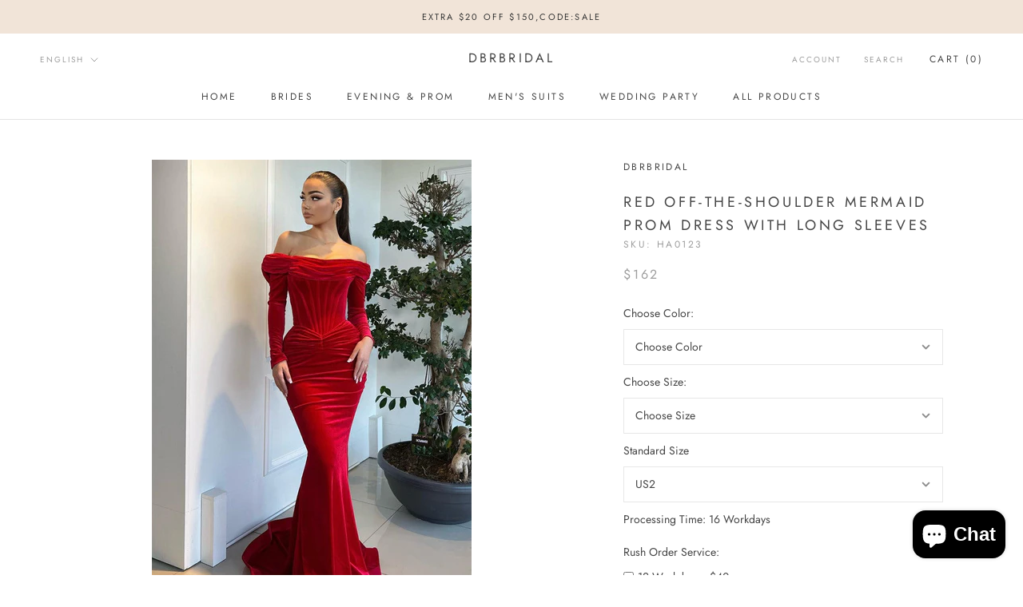

--- FILE ---
content_type: text/javascript
request_url: https://cdn.shopify.com/s/javascripts/currencies.js?v=0.2974141813885729
body_size: 658
content:
var Currency={rates:{USD:1,EUR:1.18283,GBP:1.36452,CAD:.729563,ARS:697846e-9,AUD:.689381,BRL:.188996,CLP:.0011531,CNY:.143594,CYP:.397899,CZK:.0487365,DKK:.158397,EEK:.0706676,HKD:.128216,HUF:.00309271,ISK:.00809547,INR:.0109138,JMD:.0063365,JPY:.00642429,LVL:1.57329,LTL:.320236,MTL:.293496,MXN:.0575899,NZD:.594979,NOK:.102338,PLN:.281096,SGD:.785604,SKK:21.5517,SIT:175.439,ZAR:.0620493,KRW:691418e-9,SEK:.111707,CHF:1.28157,TWD:.0318611,UYU:.0260102,MYR:.249598,BSD:1,CRC:.00202104,RON:.231808,PHP:.0169588,AED:.272294,VEB:284899e-16,IDR:595911e-10,TRY:.0230588,THB:.032163,TTD:.147168,ILS:.319684,SYP:.00904344,XCD:.370034,COP:274679e-9,RUB:.0132092,HRK:.156988,KZT:.00197692,TZS:393795e-9,XPT:2776,SAR:.266667,NIO:.0272043,LAK:465111e-10,OMR:2.60382,AMD:.0026381,CDF:445767e-9,KPW:.00111072,SPL:6,KES:.00775493,ZWD:.00276319,KHR:24826e-8,MVR:.0647355,GTQ:.130315,BZD:.496325,BYR:353983e-10,LYD:.158374,DZD:.00773436,BIF:338069e-9,GIP:1.36452,BOB:.144736,XOF:.00180321,STD:478011e-10,NGN:703816e-9,PGK:.234244,ERN:.0666667,MWK:576956e-9,CUP:.041686,GMD:.0137059,CVE:.0107266,BTN:.0109138,XAF:.00180321,UGX:281958e-9,MAD:.109443,MNT:280549e-9,LSL:.0620493,XAG:103.042,TOP:.419075,SHP:1.36452,RSD:.0100614,HTG:.00763194,MGA:220351e-9,MZN:.0156514,FKP:1.36452,BWP:.0750775,HNL:.0378126,PYG:149614e-9,JEP:1.36452,EGP:.0212298,LBP:111263e-10,ANG:.555989,WST:.362899,TVD:.689381,GYD:.00478871,GGP:1.36452,NPR:.00681792,KMF:.00240428,IRR:929122e-12,XPD:2014.5,SRD:.0261923,TMM:572137e-10,SZL:.0620493,MOP:.124481,BMD:1,XPF:.0099121,ETB:.00642342,JOD:1.41044,MDL:.0587625,MRO:.00250745,YER:.00419647,BAM:.60477,AWG:.558659,PEN:.297511,VEF:284899e-13,SLL:437731e-10,KYD:1.2017,AOA:.0010942,TND:.346629,TJS:.106965,SCR:.0675266,LKR:.00322896,DJF:.00562237,GNF:114295e-9,VUV:.0083601,SDG:.00166668,IMP:1.36452,GEL:.371745,FJD:.443725,DOP:.0158736,XDR:1.36915,MUR:.0217737,MMK:476448e-9,LRD:.0054065,BBD:.5,ZMK:511502e-10,XAU:4982.41,VND:380867e-10,UAH:.0231727,TMT:.286068,IQD:763144e-9,BGN:.60477,KGS:.0114344,RWF:686504e-9,BHD:2.65957,UZS:827861e-10,PKR:.00357303,MKD:.019036,AFN:.015383,NAD:.0620493,BDT:.00817187,AZN:.587804,SOS:.00172215,QAR:.274725,PAB:1,CUC:1,SVC:.114286,SBD:.123086,ALL:.0122397,BND:.785604,KWD:3.26376,GHS:.0919535,ZMW:.0511502,XBT:88568,NTD:.0337206,BYN:.353983,CNH:.143884,MRU:.0250745,STN:.0478011,VES:.00284899,MXV:.497009,VED:.00284899,SLE:.0437731,XCG:.555989,SSP:218606e-9},convert:function(amount,from,to){return amount*this.rates[from]/this.rates[to]}};
//# sourceMappingURL=/s/javascripts/currencies.js.map?v=0.2974141813885729
